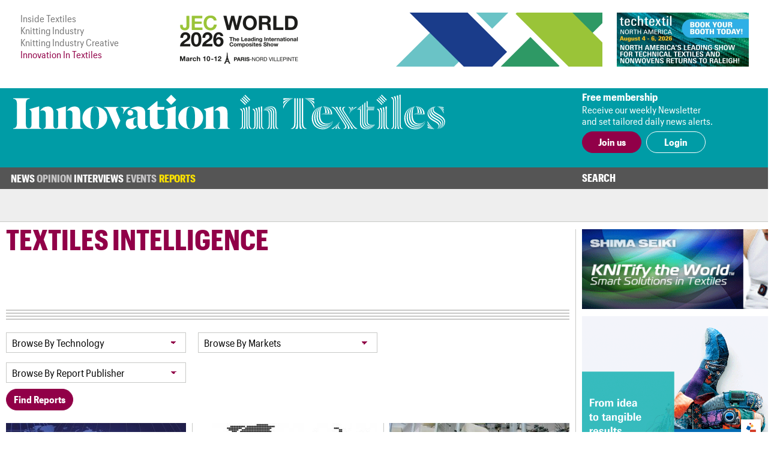

--- FILE ---
content_type: text/html; charset=UTF-8
request_url: https://www.innovationintextiles.com/textiles-intelligence-reports/?page=23&ipp=9
body_size: 6048
content:
<!DOCTYPE html>
<html xmlns="http://www.w3.org/1999/xhtml">
<head>
	<meta http-equiv="Content-Type" content="text/html; charset=utf-8"/>
	<meta name="google-translate-customization" content="d155ec45d26d4d55-8cb89f2540608ef3-ge33bc6fba8dc9a7f-16">
	<meta name="viewport" content="width=device-width, initial-scale=1, maximum-scale=1, user-scalable=no"/>
	<title>Textiles Intelligence</title>
	<meta name="news_keywords" content="Textiles Intelligence">
	<meta name="description" content="Textiles Intelligence">
	<meta name="robots" content="noindex" />	<link rel="manifest" href="/site.webmanifest">
	<link rel="shortcut icon" href="/favicon.ico" type="image/x-icon">
	<link rel="stylesheet" type="text/css" href="/css/fonts/fonts.css">
	<link href="/css/style.css?v=221220-105617" rel="stylesheet" type="text/css" />
	<link href="/css/main.css?v=221220-105617" rel="stylesheet" type="text/css" />
	<link href="/css/engage.itoggle.css" rel="stylesheet" type="text/css" />
	<link href="/css/stylish-select.css" rel="stylesheet" type="text/css" />
<!--
	<link href="/css/advertisement.css?v=221220-105617" rel="stylesheet" type="text/css"/>
	<link href="/css/sidebars.css" rel="stylesheet" type="text/css"/>
	<link href="/css/responsive.css?v=221220-105617" rel="stylesheet" type="text/css"/>
-->
	<script src="/js/jquery-1.9.1.min.js" type="2f78c8a8de2e072490b1355e-text/javascript" charset="utf-8"></script>

	<script type="2f78c8a8de2e072490b1355e-text/javascript">

    var _gaq = _gaq || [];
    _gaq.push(["_setAccount", "UA-2910089-3"]);
    _gaq.push(["_trackPageview"]);

    (function () {
      var ga = document.createElement("script");
      ga.type = "text/javascript";
      ga.async = true;
      ga.src = ("https:" == document.location.protocol ? "https://ssl" : "http://www") + ".google-analytics.com/ga.js";
      var s = document.getElementsByTagName("script")[0];
      s.parentNode.insertBefore(ga, s);
    })();

	</script>

	<!-- Global site tag (gtag.js) - Google Analytics -->
	<script async src="https://www.googletagmanager.com/gtag/js?id=G-1XSJ6KTQW3" type="2f78c8a8de2e072490b1355e-text/javascript"></script>
	<script type="2f78c8a8de2e072490b1355e-text/javascript">
    window.dataLayer = window.dataLayer || [];
    function gtag(){dataLayer.push(arguments);}
    gtag('js', new Date());

    gtag('config', 'G-1XSJ6KTQW3');
	</script>


	<link href="https://fonts.googleapis.com/css?family=Lato:400,100,100italic,300,300italic,400italic,700,700italic,900,900italic"
	      rel="stylesheet" type="text/css"/>


</head>
<body>
<div class="container">
	<header class="header">
	<div class="above-masthead">
		<div class="wrapper">
			<div class="inner-wrapper">
				<ul id="it-site-list">
					<li><a href="https://insidetextiles.com" target="_blank">Inside Textiles</a></li>
					<li><a href="https://www.knittingindustry.com" target="_blank">Knitting Industry</a></li>
					<li><a href="https://knittingindustry.com/creative" target="_blank">Knitting Industry Creative</a></li>
					<li>Innovation In Textiles</li>
				</ul>
				<div id="head-ad">
	<div class="leaderboard-ad no-display-ipad"><a 
                                href="https://bansheewail.insidetextiles.com/ad/2492" 
                                target="_blank"
                                title="JEC"
                                rel="nofollow"
                              ><img 
                                src="https://bansheewail.insidetextiles.com/networkfiles/7e62bbb6ae4d1f74e676219c2eeeafe2/image.png" 
                                alt="JEC"
                                data-it-network='{"view_url":"https:\/\/bansheewail.insidetextiles.com\/view\/2492\/"}'
                            ></a></div>
	<div class="folio-ad-banner no-display-ipad"><a 
                                href="https://bansheewail.insidetextiles.com/ad/2499" 
                                target="_blank"
                                title="Techtextil North America"
                                rel="nofollow"
                              ><img 
                                src="https://bansheewail.insidetextiles.com/networkfiles/ee1a398d8df37d8d0ce9fb49d04481b0/image.jpg" 
                                alt="Techtextil North America"
                                data-it-network='{"view_url":"https:\/\/bansheewail.insidetextiles.com\/view\/2499\/"}'
                            ></a></div>
</div>
		    <div id="loadMobileImg"></div>
						<script type="2f78c8a8de2e072490b1355e-text/javascript">
							jQuery(document).ready(function($) {
						  		$.get("https://mobile.innovationintextiles.com/mobile-ad.php", function(data) {
					     			$("#loadMobileImg").replaceWith(data);
								});
							});
						</script>			</div>
		</div>
	</div>
	<div class="masthead">
		<div class="wrapper">
			<div class="inner-wrapper">
				<h1 id="site-logo">
					<a href="/">
						<img class="mobile-logo" src="/images/innovation-in-textiles_logo_white.svg" width="188" height="87" alt="logo"/>
						<img class="desktop-logo" src="/images/innovation-in-textiles_logo_masthead.svg" width="720" alt="logo"/>
					</a>
				</h1>
				<div class="membership">
											<div class="text-section no-display-mobile">
							<p><strong>Free membership</strong></p>
							<p>Receive our weekly Newsletter<br />and set tailored daily news alerts.</p>
						</div>

						<div class="calls-to-action">
							<a href="/register/" class="button solid">Join us</a>

							<a href="/signin/" class="button hollow white no-display-mobile">Login</a>
							<a href="#" id="mobile-login" class="button hollow white display-mobile">Login</a>
						</div>
									</div>
			</div>
		</div>

	</div>
</header>
<div id="main-menu-container" class="menu">
		<div class="inner-wrapper">
			<div class="nav-container nav-container-desktop">
	<nav class="nav">
		<ul>
		<li class=" has_sub_menu" data-submenu="0"><a href="/news/">News</a><ul class="submenu submenu_0"><li class="industry"><a href="/industry-talk">Industry Talk</a></li><li class="smart"><a href="/smart-textiles-nanotechnology">Smart Textiles</a></li><li class="research"><a href="/research-development-education">Research/&#8203;Development/&#8203;Education</a></li><li class="fibres"><a href="/fibres-yarns-fabrics">Fibres/&#8203;Yarns/&#8203;Fabrics</a></li><li class="technology"><a href="/technology-machinery-equipment">Technology/Machinery</a></li><li class="nonwovens"><a href="/nonwovens">Nonwovens/&#8203;Converting</a></li><li class="coating"><a href="/coating-laminating-bonding">Coating/&#8203;Laminating/&#8203;Bonding</a></li><li class="composites"><a href="/composites">Composites</a></li><li class="testing"><a href="/testing-standards">Testing/&#8203;Standards</a></li><li class="dyeing"><a href="/dyeing-finishing-printing">Dyeing/&#8203;Finishing/&#8203;Printing</a></li></ul></li><li class=" has_sub_menu" data-submenu="1"><a href="/opinion/">Opinion</a><ul class="submenu submenu_1"><li class="general"><a href="/opinion">Latest</a></li><li class="general"><a href="/opinion-archive">Archive</a></li></ul></li><li class=" no_sub_menu" data-submenu="2"><a href="/interviews/">Interviews</a><ul class="submenu"><li>&nbsp;</li></ul></li><li class=" has_sub_menu" data-submenu="3"><a href="/exhibitions-conferences/">Events</a><ul class="submenu submenu_3"><li class="exhibition"><a href="/exhibitions-conferences">Exhibitions and Conferences</a></li></ul></li><li class=" no_sub_menu active" data-submenu="4"><a href="/reports/">Reports</a><ul class="submenu"><li>&nbsp;</li></ul></li>		</ul>
		<div class="search-container">
			<a class="search-toggle">Search</a>
					<form class="search-form" action="/search" method="get" style="display: none">
						<input name="q" type="text" placeholder="Enter your search terms"/>
						<input type="submit" value="Go">
					</form>
		</div>
	</nav>

</div>

			
<div class="nav-container nav-container-mobile">
	<nav class="mobile-nav collapsed">
		<div class="mobile-nav"><ul class="mobile-nav-items collapsed" style=""><li class=" inactive"><a href="/news/" title="News" target="_self">News</a></li><li class=" inactive"><a href="/opinion/" title="Opinion" target="_self">Opinion</a></li><li class=" inactive"><a href="/interviews/" title="Interviews" target="_self">Interviews</a></li><li class=" inactive"><a href="/events-calendar/" title="Events" target="_self">Events</a></li><li class=" active"><a href="/reports/" title="Reports" target="_self">Reports</a></li><li class="active login" style="display: none;"><a>Login</a></li></ul><i class="fas fa-bars mobile-nav-icon"></i></div>
			<form class="account-form" id="login-form" action="/process/login.php" method="POST" style="display: none">
				<input type='hidden' name='login' value='1'/>
								<input type="hidden" name="token" id="token" value="7c27564911ec96a8f7e7a64751c42202" tabindex="100"/>
				<input type="hidden" name="keep-logged" id="keep-logged" value="1" class="mini-switch"/>
				<input type="text" name="user" placeholder="Email"/>
				<input type="password" name="pass" placeholder="Password"/>
				<div class="login-form-buttons">
					<span>
						<button class="button hollow white" id="forgot-password">Forgot password</button>
					</span>
					<span>
						<input type="submit" class="button solid white" value="Sign in"/>
					</span>
				</div>
			</form>

			<form class="account-form" id="password-reset-form" action="/process/login.php" method="POST"
			      style="display: none">
				<input type="hidden" name="action" value="reset-password"/>
				<input type="text" name="emailaddress" placeholder="Email"/>
				<input type="submit" class="button solid white" value="Reset"/>
			</form>

			</nav>
</div>
		</div>
</div>


	<div class="page">
		<div class="wrapper">
			<div class="inner-wrapper">
				<section class="content">
	<div class="template report-list">

		<header class="section-header">Textiles Intelligence</header>

		<div class="col-span-3 triple-line-break-container">
	<div class="triple-line-break">
			</div>
</div>

			<section class="report-search-form">
				<form class="article-filter-form" action="" method="get">
					<div>
						<select name="technology"      >
<option value="">Browse By Technology</option>
<option value="1"  >Smart Textiles</option>
<option value="2"  >Research/&#8203;Development/&#8203;Education</option>
<option value="3"  >Fibres/&#8203;Yarns/&#8203;Fabrics</option>
<option value="4"  >Technology/Machinery</option>
<option value="5"  >Nonwovens/&#8203;Converting</option>
<option value="6"  >Coating/&#8203;Laminating/&#8203;Bonding</option>
<option value="7"  >Composites</option>
<option value="8"  >Testing/&#8203;Standards</option>
<option value="9"  >Industry Talk</option>
<option value="31"  >Dyeing/&#8203;Finishing/&#8203;Printing</option>
</select>					</div>
					<div class="display-mobile">&nbsp;</div>
					<div>
						<select name="application"  class="reports"    >
<option value="">Browse By Markets</option>
<option value="10"  >Sports/&#8203;Outdoor</option>
<option value="11"  >Protective</option>
<option value="12"  >Medical/Hygiene</option>
<option value="13"  >Transport/&#8203;Aerospace</option>
<option value="14"  >Clothing/&#8203;Footwear</option>
<option value="15"  >Sustainable</option>
<option value="16"  >Interiors</option>
<option value="17"  >Construction</option>
<option value="18"  >Civil Engineering</option>
<option value="19"  >Industrial</option>
<option value="20"  >Packaging</option>
<option value="21"  >Agriculture</option>
</select>					</div>
					<div>&nbsp;</div>
					<div>
						<select name="publisher"  class="reports"    >
<option value="">Browse By Report Publisher</option>
<option value="24"  >Other Reports</option>
<option value="28"  >Smithers Apex</option>
<option value="34"  >Textiles Intelligence</option>
<option value="35"  >Cientifica</option>
<option value="36"  >Textile Media Services</option>
</select>					</div>
					<div>&nbsp;</div>
					<div class="no-display-mobile">&nbsp;</div>
					<div>
						<input type="submit" value="Find Reports" class="button solid"/>
					</div>
				</form>
			</section>

		<section class="article-list">
			<article class="right-border excerpt">
		    <a href="/profile-of-elevate-textiles-a-global-trailblazer-in-performance-fabrics-threads-and-technologies"><img src="/uploads/12398/dreamstime_s_7693860-300x192-cropped.jpg" />
		      
			    <p>Profile of Elevate Textiles: a global trailblazer in performance fabrics, threads and technologies</p>
			    
		    </a>
	    </article><div class="col-span-all single-line-break-container report-list-slb slb-0">
	<div class="single-line-break"></div>
</div><article class="right-border excerpt">
		    <a href="/prospects-for-the-textile-and-clothing-industry-in-south-korea-2020"><img src="/uploads/12397/dreamstime_xs_14686265-300x192-cropped.jpg" />
		      
			    <p>Prospects for the textile and clothing industry in South Korea, 2020</p>
			    
		    </a>
	    </article><div class="col-span-all single-line-break-container report-list-slb slb-1">
	<div class="single-line-break"></div>
</div><article class=" excerpt">
		    <a href="/textiles-and-apparel-sustainability-update-september-2020"><img src="/uploads/12396/dreamstime_xs_2936603-300x192-cropped.jpg" />
		      
			    <p>Textiles and apparel sustainability update, September 2020</p>
			    
		    </a>
	    </article><div class="col-span-all single-line-break-container report-list-slb slb-2">
	<div class="single-line-break"></div>
</div><article class="right-border excerpt">
		    <a href="/world-textile-and-apparel-trade-and-production-trends-egypt-morocco-tunisia-and-turkey-september-2020"><img src="/uploads/12395/ID79137095Max421|Dreamstime.com-300x192-cropped.jpg" />
		      
			    <p>World textile and apparel trade and production trends: Egypt, Morocco, Tunisia and Turkey, September 2020</p>
			    
		    </a>
	    </article><div class="col-span-all single-line-break-container report-list-slb slb-0">
	<div class="single-line-break"></div>
</div><article class="right-border excerpt">
		    <a href="/the-potential-of-the-fashion-industry-for-combating-climate-change"><img src="/uploads/12394/ID157011258VttStudio|Dreamstime.com-300x192-cropped.jpg" />
		      
			    <p>The potential of the fashion industry for combating climate change</p>
			    
		    </a>
	    </article><div class="col-span-all single-line-break-container report-list-slb slb-1">
	<div class="single-line-break"></div>
</div><article class=" excerpt">
		    <a href="/performance-apparel-markets-business-update-september-2020"><img src="/uploads/12407/dreamstime_xs_112127073-300x192-cropped.jpg" />
		      
			    <p>Performance apparel markets: business update, September 2020</p>
			    
		    </a>
	    </article><div class="col-span-all single-line-break-container report-list-slb slb-2">
	<div class="single-line-break"></div>
</div><article class="right-border excerpt">
		    <a href="/medical-protective-clothing-demand-and-innovation-spurred-by-the-covid19-pandemic"><img src="/uploads/12406/dreamstime_xs_22998973_620-300x192-cropped.jpg" />
		      
			    <p>Medical protective clothing: demand and innovation spurred by the COVID-19 pandemic</p>
			    
		    </a>
	    </article><div class="col-span-all single-line-break-container report-list-slb slb-0">
	<div class="single-line-break"></div>
</div><article class="right-border excerpt">
		    <a href="/performance-apparel-markets-product-developments-and-innovations-september-2020"><img src="/uploads/12405/dreamstime_xs_14686265-300x192-cropped.jpg" />
		      
			    <p>Performance apparel markets: product developments and innovations, September 2020</p>
			    
		    </a>
	    </article><div class="col-span-all single-line-break-container report-list-slb slb-1">
	<div class="single-line-break"></div>
</div><article class=" excerpt">
		    <a href="/fast-track-market-trends-and-developments-in-performance-apparel-at-ispo-restart-days"><img src="/uploads/12404/dreamstime_xs_112592256-300x192-cropped.jpg" />
		      
			    <p>Fast track: market trends and developments in performance apparel at ISPO Re.Start Days</p>
			    
		    </a>
	    </article><div class="col-span-all single-line-break-container report-list-slb slb-2">
	<div class="single-line-break"></div>
</div>		</section>

					<section class="general">
				<div class="paging">
					<ul>
						<li><a class="prev" href="?page=22&ipp=9">Previous</a></li><li><a title="Go to page 21 of 99" href="?page=21&ipp=9" class="">21</a></li><li><a title="Go to page 22 of 99" href="?page=22&ipp=9" class="">22</a></li><li><a title="Go to page 23 of 99" href="#" class=" active">23</a></li><li><a title="Go to page 24 of 99" href="?page=24&ipp=9" class="">24</a></li><li><a title="Go to page 25 of 99" href="?page=25&ipp=9" class="">25</a></li><li>of 99</li><li><a href="?page=24&ipp=9" class="next">Next</a></li>					</ul>
				</div>
			</section>
			</div>

</section>
						<div class="right" id="sidebar">
							<div class="sidebar_premium"><a 
                                href="https://bansheewail.insidetextiles.com/ad/2338" 
                                target="_blank"
                                title="Shima Seiki"
                                rel="nofollow"
                              ><img 
                                src="https://bansheewail.insidetextiles.com/networkfiles/5bf4eee5e46cf20223c066f4fbce3c5f/image.gif" 
                                alt="Shima Seiki"
                                data-it-network='{"view_url":"https:\/\/bansheewail.insidetextiles.com\/view\/2338\/"}'
                            ></a></div>
<div class="sidebar_premium"><a 
                                href="https://bansheewail.insidetextiles.com/ad/2536" 
                                target="_blank"
                                title="TexProcess"
                                rel="nofollow"
                              ><img 
                                src="https://bansheewail.insidetextiles.com/networkfiles/747a094b959e5eade52fff618ec4972d/image.gif" 
                                alt="TexProcess"
                                data-it-network='{"view_url":"https:\/\/bansheewail.insidetextiles.com\/view\/2536\/"}'
                            ></a></div>



<div style="clear: both; margin-bottom: 36px;"><a class="button solid" href="/advertise">Advertise</a></div>
						</div>
								</div>
		</div>
	</div>

	
<footer class="footer">

	<div class="menu">
		<div class="inner-wrapper">
			<div class="nav-container nav-container-desktop">
	<nav class="nav">
		<ul>
		<li class=" has_sub_menu" data-submenu="0"><a href="/news/">News</a><ul class="submenu submenu_0"><li class="industry"><a href="/industry-talk">Industry Talk</a></li><li class="smart"><a href="/smart-textiles-nanotechnology">Smart Textiles</a></li><li class="research"><a href="/research-development-education">Research/&#8203;Development/&#8203;Education</a></li><li class="fibres"><a href="/fibres-yarns-fabrics">Fibres/&#8203;Yarns/&#8203;Fabrics</a></li><li class="technology"><a href="/technology-machinery-equipment">Technology/Machinery</a></li><li class="nonwovens"><a href="/nonwovens">Nonwovens/&#8203;Converting</a></li><li class="coating"><a href="/coating-laminating-bonding">Coating/&#8203;Laminating/&#8203;Bonding</a></li><li class="composites"><a href="/composites">Composites</a></li><li class="testing"><a href="/testing-standards">Testing/&#8203;Standards</a></li><li class="dyeing"><a href="/dyeing-finishing-printing">Dyeing/&#8203;Finishing/&#8203;Printing</a></li></ul></li><li class=" has_sub_menu" data-submenu="1"><a href="/opinion/">Opinion</a><ul class="submenu submenu_1"><li class="general"><a href="/opinion">Latest</a></li><li class="general"><a href="/opinion-archive">Archive</a></li></ul></li><li class=" no_sub_menu" data-submenu="2"><a href="/interviews/">Interviews</a><ul class="submenu"><li>&nbsp;</li></ul></li><li class=" has_sub_menu" data-submenu="3"><a href="/exhibitions-conferences/">Events</a><ul class="submenu submenu_3"><li class="exhibition"><a href="/exhibitions-conferences">Exhibitions and Conferences</a></li></ul></li><li class=" no_sub_menu active" data-submenu="4"><a href="/reports/">Reports</a><ul class="submenu"><li>&nbsp;</li></ul></li>		</ul>
		<div class="search-container">
			<a class="search-toggle">Search</a>
					<form class="search-form" action="/search" method="get" style="display: none">
						<input name="q" type="text" placeholder="Enter your search terms"/>
						<input type="submit" value="Go">
					</form>
		</div>
	</nav>

</div>

			
<div class="nav-container nav-container-mobile">
	<nav class="mobile-nav collapsed">
		<div class="mobile-nav"><ul class="mobile-nav-items collapsed" style=""><li class=" inactive"><a href="/news/" title="News" target="_self">News</a></li><li class=" inactive"><a href="/opinion/" title="Opinion" target="_self">Opinion</a></li><li class=" inactive"><a href="/interviews/" title="Interviews" target="_self">Interviews</a></li><li class=" inactive"><a href="/events-calendar/" title="Events" target="_self">Events</a></li><li class=" active"><a href="/reports/" title="Reports" target="_self">Reports</a></li><li class="active login" style="display: none;"><a>Login</a></li></ul><i class="fas fa-bars mobile-nav-icon"></i></div>	</nav>
</div>
		</div>
	</div>

	<div class="footer-content">
		<div class="inner-wrapper">
			<div class="footer-main">
				<h1 id="footer-site-logo">
					<a href="/">
						<img class="footer-logo" src="/images/innovation-in-textiles_logo_compact_compact.svg" width="90" height="90" alt="logo"/>
					</a>
				</h1>
				<div class="footer-ad">
				</div>

				<div class="newsletter-signup">
					<h1>Free Weekly Newsletter</h1>
					<p>This week's key stories, direct to your inbox.<br />Be the first to know.</p>
					<form action="/process/newsletter.php" method="post" _lpchecked="1">
						<label>
							<input type="email" name="email_address" placeholder="Email" class="text-field" />
						</label>
						<input type="submit" value="Subscribe" class="button hollow" />
					</form>
				</div>

			</div>

			<div class="footer-sidebar">
				<div class="sitemap">
	<ul>
		<li><a href="/advertise">Advertise with us</a></li>
		<li><a href="/about">About us</a></li>
		<li><a href="/contact">Contact us</a></li>
		<li><a href="/terms">Terms and conditions</a></li>
		<li><a href="/privacy">Privacy</a></li>
	</ul>
	<div class="btt-container">
		<a class="button hollow back-to-top" href="#">Top</a>
	</div>
</div>
			</div>
		</div>
	</div>

	<div class="copyright">
		<div class="inner-wrapper">
			<p>&copy; Copyright Innovation in Textiles. Innovation in Textiles is an online publication of Inside Textiles Ltd. PO Box 271,
				Nantwich, CW5 9BT United Kingdom Registered in England No 04687617 </p>
		</div>
	</div>

</footer>
</div>


<script src="/js/jquery.stylish-select.js" type="2f78c8a8de2e072490b1355e-text/javascript"></script>
<script src="/js/easing.js" type="2f78c8a8de2e072490b1355e-text/javascript"></script>
<script src="/js/engage.itoggle.js" type="2f78c8a8de2e072490b1355e-text/javascript"></script>
<script src="/js/printThis.js" type="2f78c8a8de2e072490b1355e-text/javascript" language="javascript"></script>
<script src="/js/jquery.sticky.js" type="2f78c8a8de2e072490b1355e-text/javascript"></script>
<script src="/js/main_nav.min.js?v=221220-105617" type="2f78c8a8de2e072490b1355e-text/javascript"></script>
<script src="/js/mobile_nav.min.js?v=221220-105617" type="2f78c8a8de2e072490b1355e-text/javascript"></script>
<script src="/js/clamp.min.js?v=221220-105617" type="2f78c8a8de2e072490b1355e-text/javascript"></script>
<script src="/js/scale.min.js?v=221220-105617" type="2f78c8a8de2e072490b1355e-text/javascript"></script>
<script src="/js/quotify.min.js?v=221220-105617" type="2f78c8a8de2e072490b1355e-text/javascript"></script>
<script src="/js/tooltips.min.js?v=221220-105617" type="2f78c8a8de2e072490b1355e-text/javascript"></script>
<script src="/js/checkbox.min.js?v=221220-105617" type="2f78c8a8de2e072490b1355e-text/javascript"></script>
<script src="/js/RHSads.min.js?v=221220-105617" type="2f78c8a8de2e072490b1355e-text/javascript"></script>
<script src="/vendor/rare-earth-digital/it-ad-network/js/log_views.min.js" type="2f78c8a8de2e072490b1355e-text/javascript"></script>
<script src="/js/custom.js?d=20191216" type="2f78c8a8de2e072490b1355e-text/javascript"></script>

<script type="2f78c8a8de2e072490b1355e-text/javascript">
  var $excerpts = document.querySelectorAll("section.technology article.excerpt:not(.lead) a p:not(.columnist)");
  for ($e = 0; $e < $excerpts.length; $e++) {
    $clamp($excerpts[$e], {clamp: 3});
  }

  $excerpts = document.querySelectorAll("section.technology article.excerpt.lead a p:not(.columnist)");
  for ($e = 0; $e < $excerpts.length; $e++) {
    $clamp($excerpts[$e], {clamp: 2});
  }

  $excerpts = document.querySelectorAll("section.technology-subsections article.excerpt a p, section.more-news article.excerpt a p, section.related article.excerpt a p");
  for ($e = 0; $e < $excerpts.length; $e++) {
    $clamp($excerpts[$e], {clamp: 2});
  }

  $excerpts = document.querySelectorAll("div.template.article-list article.excerpt a p, div.template.report-list article.excerpt a p, div.template.author-articles article.excerpt a p");
  for ($e = 0; $e < $excerpts.length; $e++) {
    $clamp($excerpts[$e], {clamp: 2});
  }

  $intro = document.querySelectorAll('.template.viewpoint div.article-header-content h1');
  for ($e = 0; $e < $intro.length; $e++) {
    $clamp($intro[$e], {clamp: 3});
  }

  $intro = document.querySelectorAll("section.intro p:first-of-type");
  for ($e = 0; $e < $intro.length; $e++) {
    $clamp($intro[$e], {clamp: 3});
  }

  function responsiveClamp() {
    var n = window.innerWidth < 768 ? 3 : 2;
    $intro = document.querySelectorAll('div.article-header-content h1, .author-list article.author .summary p');
    for ($e = 0; $e < $intro.length; $e++) {
      $clamp($intro[$e], {clamp: n});
    }
  }

  window.onresize = function() { responsiveClamp(); }

  document.addEventListener('DOMContentLoaded', function() {
    responsiveClamp();
  });
</script>


<script src="/cdn-cgi/scripts/7d0fa10a/cloudflare-static/rocket-loader.min.js" data-cf-settings="2f78c8a8de2e072490b1355e-|49" defer></script><script>(function(){function c(){var b=a.contentDocument||a.contentWindow.document;if(b){var d=b.createElement('script');d.innerHTML="window.__CF$cv$params={r:'9c1a51195aa8dafe',t:'MTc2OTAzNTI2Mg=='};var a=document.createElement('script');a.src='/cdn-cgi/challenge-platform/scripts/jsd/main.js';document.getElementsByTagName('head')[0].appendChild(a);";b.getElementsByTagName('head')[0].appendChild(d)}}if(document.body){var a=document.createElement('iframe');a.height=1;a.width=1;a.style.position='absolute';a.style.top=0;a.style.left=0;a.style.border='none';a.style.visibility='hidden';document.body.appendChild(a);if('loading'!==document.readyState)c();else if(window.addEventListener)document.addEventListener('DOMContentLoaded',c);else{var e=document.onreadystatechange||function(){};document.onreadystatechange=function(b){e(b);'loading'!==document.readyState&&(document.onreadystatechange=e,c())}}}})();</script><script defer src="https://static.cloudflareinsights.com/beacon.min.js/vcd15cbe7772f49c399c6a5babf22c1241717689176015" integrity="sha512-ZpsOmlRQV6y907TI0dKBHq9Md29nnaEIPlkf84rnaERnq6zvWvPUqr2ft8M1aS28oN72PdrCzSjY4U6VaAw1EQ==" data-cf-beacon='{"version":"2024.11.0","token":"247c21e742af41d48fdb68a9344dc1e3","server_timing":{"name":{"cfCacheStatus":true,"cfEdge":true,"cfExtPri":true,"cfL4":true,"cfOrigin":true,"cfSpeedBrain":true},"location_startswith":null}}' crossorigin="anonymous"></script>
</body>
</html>
